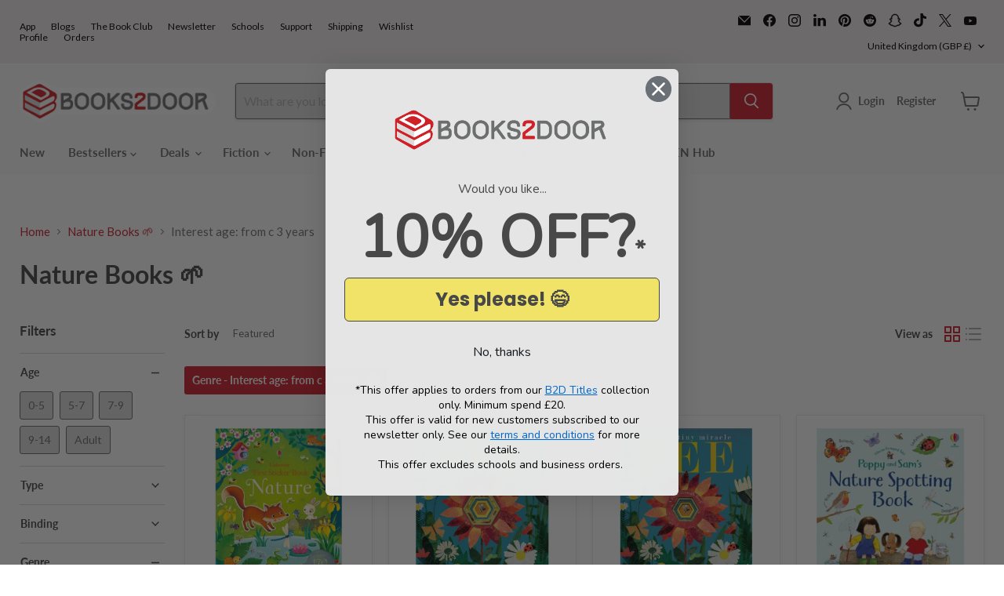

--- FILE ---
content_type: text/html; charset=utf-8
request_url: https://accounts.google.com/o/oauth2/postmessageRelay?parent=https%3A%2F%2Fwww.books2door.com&jsh=m%3B%2F_%2Fscs%2Fabc-static%2F_%2Fjs%2Fk%3Dgapi.lb.en.OE6tiwO4KJo.O%2Fd%3D1%2Frs%3DAHpOoo_Itz6IAL6GO-n8kgAepm47TBsg1Q%2Fm%3D__features__
body_size: 163
content:
<!DOCTYPE html><html><head><title></title><meta http-equiv="content-type" content="text/html; charset=utf-8"><meta http-equiv="X-UA-Compatible" content="IE=edge"><meta name="viewport" content="width=device-width, initial-scale=1, minimum-scale=1, maximum-scale=1, user-scalable=0"><script src='https://ssl.gstatic.com/accounts/o/2580342461-postmessagerelay.js' nonce="nSavKG5xGoTF5f1ZS6SKOQ"></script></head><body><script type="text/javascript" src="https://apis.google.com/js/rpc:shindig_random.js?onload=init" nonce="nSavKG5xGoTF5f1ZS6SKOQ"></script></body></html>

--- FILE ---
content_type: application/javascript; charset=utf-8
request_url: https://searchanise-ef84.kxcdn.com/preload_data.4r9j0E8h0X.js
body_size: 13066
content:
window.Searchanise.preloadedSuggestions=['box set','harry potter','rebecca yarros','shatter me','adult fiction','roald dahl','throne of glass','stephen king','fourth wing','percy jackson','dog man','colleen hoover','brandon sanderson','lord of the rings','star wars','tom gates','number blocks','ana huang','book set','dark romance','boys of tommen','red rising','enid blyton','mr men','robin hobb','cassandra clare','box sets','david walliams','manga box set','world book day','peppa pig','elsie silver','isadora moon','rick riordan','graphic novels','rainbow magic','lauren asher','haunting adeline','agatha christie','graphic novel','beast quest','hunger games','from blood and ash','oxford reading tree','book sets','rina kent','dork diaries','emily henry','sherlock holmes','warrior cats','famous five','board books','the hunger games','captain underpants','collection set','jane austen','sarah j maas','the witcher','little people big dreams','james patterson','holly black','winnie the pooh','how to train your dragon','bunny vs monkey','freida mcfadden','peter rabbit','wheel of time','lucy score','red queen','once upon a broken heart','baby books','júlia quinn','horrible histories','game of thrones','sticker books','penelope douglas','demon slayer','the cruel prince','one dark window','wings of fire','sticker book','off campus','early reader','alex rider','special edition','the inheritance games','shadow and bone','crescent city','never after','the naturals','ali hazelwood','kristin hannah','john gwynne','wimpy kid','sarah j mass','elle kennedy','twisted series','liz tomforde','iron flame','that’s not my','twisted tales','advent calendar','magnolia parks','mile high','maze runner','harry potter set','jujutsu kaisen','cat kid','doctor who','vampire diaries','terry pratchett','dr seuss','windy city','jacqueline wilson','colouring book','holly jackson','julia donaldson','book collection','cruel prince','sarah j','devils night','jennifer l armentrout','colouring books','harry po','little people','read with oxford','raven kennedy','sophie lark','a court','lights out','caraval series','secret seven','islamic books','little miss','romance books','legacy of gods','paw patrol','lottie brooks','tokyo ghoul','joe abercrombie','twisted love','tahereh mafi','you choose','lucinda riley','chloe walsh','football books','dragon ball','one piece box set','harriet muncaster','the deal','tessa bailey','lynn painter','leigh bardugo','holly webb','the housemaid','activity books','sara cate','board book','worst witch','lj ross','charles dickens','one piece','activity book','a court of thorns','onyx storm','becka mack','lisa jewell','dan brown','one of us is lying','murder most unladylike','chainsaw man','abby jimenez','george orwell','addicted to you','lee child','sound books','bad guys','better than the movies','carissa broadbent','pretty little liars','karin slaughter','chestnut springs','fighting fantasy','king of wrath','harry potter box set','divine rivals','pop up','pip and posy','young adult','penguin classics','fairy tales','early readers','vampire academy','a court of','blood and ash','little women','plated prisoner','beatrix potter','the story orchestra','jenny han','daughter of no worlds','lift the flap','king of sin','jade city','dance of thieves','alice oseman','god of malice','a little life','diary of a wimpy kid','lauren roberts','horrible science','it ends with us','harry potter illustrated','dick king smith','story orchestra','magic tree house','once upon','attack on titan','biff chip and kipper','bear grylls','that\'s not my','mick herron','stephanie garber','throne of glass box set','watch me','ultimate football heroes','kingdom of the wicked','babysitters club','richard osman','zodiac a','sound book','inheritance games','coleen hoover','laurie gilmore','anne of green gables','the summer i turned pretty','pierce brown','the book of azrael','collectors edition','ben miller','eric carle','miles kelly','national geographic','winnie and wilbur','never after series','stormlight archive','kids books','jaqueline wilson','book collections','bernard cornwell','malory towers','a touch of darkness','dirty bertie','the fine print','amelia fang','reading champion','bond books','winnie the witch','hey duggee','imagine me','harlan coben','hairy maclary','scarlett st clair','robin stevens','my hero academia','sarah j m','manga set','funny bones','kathy reichs','rachel bright','how to draw','the s','trials of apollo','windy city series','jack reacher','atomic habits','a court of thorns and roses','the lord of the rings','chris carter','brutal prince','this woven kingdom','free book','ann cleeves','oxford reading','jennifer lynn barnes','picture books','nosy crow','big nate','throne o','biff and chip','anna jacobs','magnus chase','the selection','zodiac ac','usborne beginners','percy the park keeper','erin hunter','katee robert','christina henry','elsie sil','bond 11 plus','reading champions','pamela butchart','the vampire diaries','when the moon hatched','girl in pieces','puzzle books','spy x family','ronald dahl','binding 13 set','poppy war','consider me','fantasy romance','comic books','daisy meadows','forth wing','toddler books','dav pilkey','l j ross','manga box','kings of sin','read write inc','darren shan','usborne collection','football heroes','devils night series','sunrise on the reaping','stephen fry','the prison healer','sprayed edges','lore olympus','childrens books','fantasy books','christina lauren','briar u','shirley hughes','emily mcintire','monica murphy','sarah adams','harry pott','flat stanley','seven sisters','the expanse','taylor jenkins reid','prison healer','alice in wonderland','biff chip','non fiction','throne of','audio books','adult books','dark tower','draw with rob','the maze runner','the ritual','anne rice','boys of','twilight saga','addicted series','priddy books','little stranger','hunting adeline','dogman books','tin tin','fredrik backman','stephanie archer','pop up books','box set manga','learn to read','read it yourself','nancy drew','peter james','faraway tree','meg and mog','islamic books for kids','robert galbraith','ken follett','playing for keeps','unicorn academy','say you swear','geronimo stilton','caraval box set','the poppy war','manga boxset','sarah j ma','death note','assassins creed','look inside','true crime','jamie smart','six of crows','leigh rivers','solo leveling','baby book','the serpent and the wings','dork diaries set','tom fletcher','disney twisted tales','emily rath','books collection','wild love','an ember in the ashes','usborne set','school for good and evil','keeper of the lost cities','harry potter collection','samantha shannon','kerri maniscalco','throne of gl','anthony horowitz','david williams','books set','michael connelly','sticker dolly','chronicles of narnia','rachel gillig','kate stewart','michael rosen','nursery rhymes','sticker dolly dressing','acotar series','riley sager','stranger things','archers voice','tate james','adam kay','barry loser','planet omar','a court of th','gods and monsters','joke book','peep inside','rebecca ross','leather bound','cook books','v e schwab','philip pullman','usborne sticker','mortal instruments','topsy and tim','dilly court','martina cole','sophie kinsella','the bridge kingdom','roald dahl collection','it starts with us','wilbur smith','jules verne','book series','true blood','kill joy','sally rooney','easy classics','steve cavanagh','harry p','a c','judy blume','manga box sets','throne of g','ultimate football','blue lock','zodiac aca','boys o','rabbit and bear','wizard of oz','percy ja','the dark tower','mr gum','meghan quinn','mallory towers','lyla sage','city of gods and monsters','jessa hastings','jay kristoff','book of azrael','penelope dou','anna todd','alison weir','conn iggulden','elsie s','once u','my little pony','the b','king of','warrior cats series 3','disney princess','naughtiest unicorn','shadow hunters','a court o','lemony snicket','the w','oliver jeffers','dirty air','david baddiel','maggie sparks','lone wolf','billy and the mini monsters','ugly love','storey treehouse','one punch man','the secret history','david baldacci','a cou','secret kingdom','growing up','horrid henry','skulduggery pleasant','sea quest','lockwood and co','butcher and blackbird','historical fiction','little tiger','tree house','wild robot','spy family','dragon ball z','haunting a','the school for good and evil','dungeons and dragons','free books','human body','katherine rundell','jilly cooper','the folk of the air','laura thalassa','my first','complete collection','greek mythology','usborne sound books','love and other words','elle ke','oi frog','rivers of london','jill tomlinson','mary e pearson','science fiction','dragon masters','a court of thorn','football superstars','victoria aveyard','usborne books','peppa pig collection','world war 2','if he had been with me','ian rankin','dk eyewitness','zoes rescue zoo','sarah j maa','jolly phonics','things we never got over','off campus series','the way i used to be','simon scarrow','elle kenn','fantastic beasts','ice breaker','believe me','shatter m','suzanne collins','usborne sound','trial of the sun queen','number block','a thousand boy kisses','good girls guide to murder','the last kingdom','pride and prejudice','robert jordan','the gruffalo','jurassic park','pete the cat','bridgerton books','truly devious','anna huang','dairy of a wimpy kid','geek girl','first readers','does it hurt','judy moody','the p','a series of unfortunate events','ali hazel','christmas book','a song of ice and fire','animal ark','paddington bear','kane chronicles','boys of to','dear zoo','jane eyre','throne of gla','jeremy strong','city of brass','house of night','marissa meyer','the secret','dk books','tom palmer','usbourne books','horrible history','penelope d','ana hu','naruto box set','stalking jack the ripper','book tok','ana hua','the na','powerless lauren','nancy birtwhistle','h d carlton','fantasy box set','patricia cornwell','animal books','king of scars','daughter of the pirate king','jill murphy','penn cole','joke books','the serpent and the wings of night','dean koontz','a curse for true love','alex aster','heart stopper','robert greene','five nights at freddys','the sweetest','adult box sets','john grisham','one piece box','tracy wolff','gold rush ranch','alpha blocks','animal farm','sylvia day','noisy books','sarah maas','destroy me','marie lu','nicholas sparks','rainbow fairy','the wild robot','louise penny','jennifer l','tj klune','mental health','bob books','discovery of witches','if we were villains','sabaa tahir','adult romance','john marrs','colour monster','the dinosaur that pooped','usborne phonics','james bond','birthday girl','ana huan','the silent patient','school of good and evil','julia donaldson collection','ben aaronovitch','cook book','terry brooks','dr who','project x','rainbow fairies','ve schwab','phonics books','classic collection','brandon san','first words','sam wu','point horror','the song of achilles','diary of a wimpy','kiss of deception','land of stories','the mortal instruments','emily mc','shatter me series','horse books','adult fantasy','haunting ad','five survive','alex cross','kids book sets','percy jack','jojo moyes','book bundle','the wheel of time','julia don','poppy and sam','malorie blackman','the predator','a co','the babysitters club','damaged books','fyodor dostoevsky','howls moving castle','the art of war','star trek','once upon a broken','the plated prisoner','diana gabaldon','peter pan','dragon age','dungeon crawler','a christmas carol','liz tom','once upo','j r ward','flash cards','virginia andrews','cgp books','the will of the many','boys of t','christmas books','a discovery of witches','crimson moth','wigglesbottom primary','folk of the air','house of earth and blood','robin ho','stephanie gar','julia donal','we hunt the flame','the seven year slip','emma carroll','catherine cowles','powerless series','the mindfuck series','king of pride','isaac asimov','we were liars','roald da','junji ito','peter may','puzzle book','tom percival','mistborn trilogy','the atlas six','scarlet and ivy','wheres wally','magnolia park','fourth w','jane austin','the natural','richard scarry','brambly hedge','skullduggery pleasant','george martin','colleen hoo','a court of thor','ten minutes to bed','thomas the tank engine','thats not my','heated rivalry','zodiac series','james islington','mina lima','dotty detective','marcus rashford','magic treehouse','a court of tho','raymond e feist','the raven cycle','where’s wally','t kingfisher','what the ladybird heard','philippa gregory','the serpent','clothbound classics','the way of kings','chris colfer','julia dona','rose hill','all souls','virginia woolf','adrian tchaikovsky','throne of glass series','my hero','rick rio','search and find','broken bonds','the land of stories','the seven husbands of evelyn hugo','his dark materials','wuthering heights','usborne sticker books','scott pilgrim','naomi novik','den of vipers','sara j maas','normal people','emily wilde','stick man','court of thorns and roses','tess gerritsen','michelle paver','how to train','starting school','david eddings','dinosaur books','jo nesbo','kathleen glasgow','mirabelle books set','hannah grace','alice feeney','horrible geography','fonda lee','shatter me box set','elle k','garth nix','ana h','kids box sets','omar suleiman','what if','harry potter hardback','claire douglas','harry potter minalima','steven king','twisted hate','devney perry','percy jac','chloe wa','murder mystery','val mcdermid','harry potter book set','haunting ade','romance box set','agatha raisin','kristen hannah','learning to read','warrior cats series 5','warrior cat','penelope do','dark olympus','sarah j mas','brandon sa','oxford tree','michael morpurgo','chloe wal','god of fury','vinland saga','harry potter box','sue graves','king of greed','biff chip kipper','the h','the secret garden','dragon realm','the darkest minds','slow horses','once upon a broken heart series','the in','the love hypothesis','fifty shades','rebecca ya','middle school','twisted games','free book collection','the boy who grew dragons','gild series','maisy mouse','the originals','taylor swift','spy dog','the nat','chestnut spring','see inside','greek myths','girls books','the priory of the orange tree','hungry caterpillar','cressida cowell','spot the dog','jd kirk','kids box set','last kids on earth','the stolen heir','bridge kingdom','art of war','the last hours','the kiss of deception','miss marple','the made series','self help','cathy glass','dr suess','a good girl','10 minutes to bed','as good as dead','land of roar','dave pigeon','tom gate','children’s books','diary of','the plated prisoner series','ken liu','collen hoover','j r r tolkien','books collection set','jk rowling','acorn wood','infernal devices','room on the broom','god of','laini taylor','dragon ball super','jennifer armentrout','crime fiction','once up','john g','wind in the willows','oxford reading tree level 1','serpent and dove','to kill a kingdom','jodi picoult','fourth win','world book day 2025','virgin river','penguin classic','michael grant','spanish books','freida m','before the coffee gets cold','the inher','caught up','maggie stiefvater','the bone season','my first reading library','noughts and crosses','hades x persephone','the n','elle ken','rina ken','usborne reading','crave series','the crimson moth','bleach box set','amber v nicole','murderous maths','berserk deluxe','the nightingale','national trust','red r','heroes of olympus','world war','the alchemist','who let the gods out','ladybird books','judith kerr','christmas stories','red ri','king of sins','chris ryan','david walliam','hotel flamingo','touch of darkness','david wall','percy j','sue hendra','face off','julia donaldson set','harry potter slytherin','diary o','baby sitters club','puffin classics','robin hood','hannah gold','touch and feel','daisy and the trouble with','lunar chronicles','blood and steel','bunny vs','edward marston','disney books','diary of wimpy kid','pucking around','times tables','comic book','wishing chair','cookery books','mark lawrence','rangers apprentice','lucinda riley 7 sisters','the l','a good girls','usborne look inside','jolly postman','the r','learning resources','the striker','danielle lori','the walking dead','the sinner','clive cussler','usborne lift the flap','elle kenned','magic faraway tree','twisted lies','a court of t','the se','danny dingle','king of envy','one dark','tom gates series 1','the hobbit','ember in the ashes','her soul to take','ross welford','the seven sisters','christmas collection','cat in the hat','mary poppins','behaviour matters','willow winters','throne of glas','julia d','the raven boys','the remnant chronicles','maz evans','the sandman','kids collection','how to','mortal engines','national geographic kids','sun eater','the hunger','karen mcmanus','start reading','my fault','air fryer','jenny colgan','horror books','madeline miller','young bond','beast quest series 1','job lot','five nights','fairy tale','the boy at the back of the class','the natu','princess diaries','elle kenne','box set adult','the bone witch','roald dah','mini books','l j shen','dinosaur roar','james herriot','sherlock bones','crowns of nyaxia','cathy cassidy','dark roman','the f','hardback books','box set romance','dreamland billionaires','accelerated reader','romance series','brynne weaver','the fourth wing','the never king','paige toon','mr penguin','lord o','rich dad poor dad','once upon a','j k rowling','dark verse','mark billingham','deep end','toy story','emily m','elsie silv','100 things to know','jodi taylor','elsie si','the house','douglas adams','lady of darkness','defy the night','guess how much i love you','tokyo ghoul re','a good girls guide to murder','made series','special editions','the chronicles of narnia','paisley hope','kes gray','empire of silence','choose your own adventure','beast quest series 11','zoe’s rescue zoo','fairy tail','book points','cs lewis','h g wells','dark rom','chris ferrie','usborne history','dragon master','timmy failure','usborne science','city of bones','beach read','thomas the tank','the d','magic animal friends','dci ryan','pop up book','throne of glass set','sprayed edge','the very hungry caterpillar','thursday murder club','from blood','john green','jeffrey archer','reading library','hitchhikers guide to the galaxy','ken follet','press start','pages and co','bedtime stories','percy jackson set','shatter me novellas','colleen h','red ris','book box set','edgar allan poe','elena ferrante','dream harbor','the cruel','ten little','song of achilles','sweet cherry','the book thief','enid bl','james herbert','the ballad of never after','mr men collection','lancaster prep','mariana zapata','football school','the m','assistant to the villain','julia do','christmas carol','sailor moon','v.e schwab','roald d','david wa','black beauty','a darker shade of magic','book box','c s lewis','jrr tolkien','rainbow grey','andy weir','boys of tomm','spider man','after series','john gw','andy griffiths','book of az','if love','the right move','divine rival','morganville vampires','jill mansell','happy place','11 plus books','brandon sander','rosie goodwin','richelle mead','charlottes web','flap books','cassandra cla','reading books','fearless lauren','learning books','booktok books','court of thorns','charlaine harris','elizabeth lim','wolf brother','twisted tale','becky chambers','guiness book of records','enid b','my first library','brandon sanders','bear hunt','bunny v monkey','stitch head','fine print','the wi','narwhal and jelly','done and dusted','the natura','oliver twist','life is strange','anne frank','tales from acorn wood','the natur','lj ross dci ryan','world book day books','binding 13 series','thomas and friends','keri lake','twin crowns','the a','where\'s wally','jennifer lynn','rick r','treasure cove','princess in black','lonely planet','adventures on trains','gossip girl','lord of the','unravel me','winnie the poo','shifty mcgifty','the psychology of money','j d kirk','stephen kin','the ever king','flip flap','king of sloth','john gwy','football rising stars','agatha oddly','james pa','boys of tommen series','barrington stoke','books for boys','limited edition','ladybird readers','the house at the edge of magic','dc comics','jojo\'s bizarre adventure','islamic book','book day','cat kid comic club','ben and holly','first law','toto the ninja cat','axel scheffler','dune box set','psychology of money','julia donald','if only i had told her','leave me behind','fullmetal alchemist','robert harris','carley fortune','fourth wi','cassandra c','on wings of blood','lesley pearse','warrior cats series 2','my weird school','books for girls','the secret seven','kate mosse','christopher paolini','hunger ga','good girl','magic tree','spark of the','scarlett st','world book','percy jackso','first reader','hush hush','nora roberts','addicted to you series','the infernal devices','the naughtiest unicorn','dinosaur cove','baby university','king arthur','jamie oliver','ya books','48 laws of power','asterix box set','diary of a','dog ma','the summer','guinness book of records','musical books','serena valentino','brutal birthright','red rising series','childrens book collections','guinea pig','karin slaughter books','fear street','slough house','phillip pullman','audio book','lord of the flies','the inheritance','history of middle earth','deborah harkness','shadow of the fox','olivie blake','good girl bad blood','the stormlight archive','pokemon adventures','katie kirby','looshkin books','dk find out','an inspector calls','in the night garden','clive barker','martha wells','rachel reid','leia stone','book bundles','tom clancy','derek landy','resident evil','the faraway tree','magnolia pa','the book','this woven','percy jacks','fire and blood','play along','yona of the dawn','dance of','tokyo ghoul box set','lisa jewel','good omens','dinosaur club','charlie higson','let’s pretend','freida mc','rhythm of war','manchester united','collins easy learning','bungo stray dogs','wimpy kids','diary of a whimpy kid','divergent series','sophie anderson','out on a limb','daughter of smoke and bone','the zodiac','elena armas','beast quest series 2','war horse','mr majeika','box set kids','ignite me','wonky donkey','treasure island','grace reilly','r l stine','pippi longstocking','the maddest','bunny monkey','charlie bone','lonesome dove','j bree','ashley poston','dot to dot','hunter x hunter','h.d carlton','bob mortimer','the bolds','chelsea court','rewind it back','bond 11 assessment papers','famous five collection','the night circus','lord of','karen m mcmanus','book mark','george rr martin','dark romance books','project hail mary','john le carre','vampire aca','lauren as','series of unfortunate events','jim butcher','picture book set','jeff kinney','stephanie meyer','let them','the colour monster','the last bear','interactive books','cassandra cl','rick rior','childrens classics','first little readers','red queen series','mary berry','science books','save me','the inheritance games series','fifty shades of grey','disney villains','terry pratchet','charlie and lola','twilight box set','hilary mantel','rebecca y','books for 6 year olds','joe aber','never lie','jaqueline wilson books','puzzle quest','nothing like the movies','captive prince','enid bly','patrick rothfuss','king of battle and blood','disney twisted','jeremy clarkson','sam taplin','dork diary','quentin blake','the folk of air','how does it feel','mark twain','childrens collections','never touch','david w','ladybird tales','robert muchamore','the inheritance game','assassin\'s creed','adult box set','fantasy series','hey jack','harper l woods','devil’s night','first reading','warrior cats series 1','short stories','hunting ad','jennifer hartmann','the fifth season','dark roma','worst week ever','light lark','empire of the vampire','crooked kingdom','the book of az','ninth house','laura nowlin','dark r','hunting a','rising stars','middle earth','curious george','harry potte','the pr','wild eyes','the poppy','windy c','pinch of nom','a curse so dark and lonely','ann liang','ali haze','diana wynne jones','fairy books','lockwood & co','the e','farseer trilogy','katie morag','tricia levenseller','liz t','rachel caine','secret garden','13 storey treehouse','the shadow of the gods','r f kuang','postman pat','advent calendars','children of time','apothecary diaries','big dreams','shain rose','divine ri','look and find','ali haz','dog m','jennifer killick','helen peters','penguin clothbound','kid normal','my dark romeo','magic painting','the ma','royal elite','a court of mist and fury','would you rather','off camp','to kill a mockingbird','alice in borderland','traditional tales','robin h','lucy sc','mercedes ron','franz kafka','oscar wilde','jr ward','lauren kate','brigid kemmerer','hd carlton','the empyrean','the red queen','the mountain is you','the shepherd king','adult fiction box set','new adult','the great gatsby','danielle l jensen','ian fleming','the inh','number blo','the sun and the star','frank herbert','two twisted crowns','paulo coelho','minecraft books','tractor ted','the g','the owl who was afraid of the dark','crime and punishment','adrian mole','david walli','throne of the fallen','manga sets','picture book','lauren a','anne fine','blood of hercules','jane a','midnight sun','veronica roth','owl babies','spark of the everflame','just for the summer','clever kids','god of war','off to the races','the wrong bride','jojos bizarre adventure','blake crouch','mickey mouse','all for the game','fact books','a cour','lucy foley','spy school','kennedy ryan','colour blocks','red white and royal blue','womens murder club','tillie cole','wings of fire graphic novels','the summer i turned pretty series','lift the flap books','the sword of','diary of a wimp','donna tartt','the promised neverland','mo willems','little people big dream','they both die at the end','rick and morty','off cam','read with oxford stage 6','stephen ki','investigators series children books','bone witch','emily mcintyre','dinosaur that pooped','books for 5 year olds','alex t smith','picking daisies on','a good girls guide','m c beaton','little badman','oxford read','final offer','questions and answers','oxford reading tree level 6','convertible book','naughtiest girl','boys guide to growing up','one day','once upon a b','black dagger brotherhood','early reader set','fantasy box sets','james dashner','the cruel prince series','the kane chronicles','children\'s books','northern lights','john flanagan','wild side','james clavell','the last kids on earth','folk of air','sunshine stables','kingdom of ash','hunting ade','to all the boys','brown bear','word search','atlas six','empyrean series','trudi canavan','sci fi','king o','windy ci','lucy s','hamish macbeth','morris gleitzman','lynley dodd','children books','murder most','clearance sale','the i','lynette noni','greek myth','holly bla','football academy','coloring books','elif shafak','adult colouring','philip reeve','six crimson cranes','james p','kids graphic novels','the wishing chair','weird but true','chloe wals','i survived','sword of','behind the net','kids collections','the last letter','stone age','one p','picture book collection','court of','red q','agatha ch','kids book','from blood and ash series','gideon the ninth','book lovers','wizards of once','dark ro','outlander series','beast quest series','vampire a','fireman sam','peter and jane','ella maise','worlds worst','dogman series','the magic faraway tree','boys books','wolf hall','girls guide to growing up','the school of good and evil','hunger gam','vampire d','avatar the last airbender','vince flynn','unicorn magic','jamie johnson','kids book set','rina ke','six of crow','graphic no','fourth wing series','scott lynch','rebecca yarr','things we left behind','booker prize','hard cover','the su','t l swan','harry potter books','metal slinger','little library','one of us is back','st clares','jeffery deaver','god o','meagan brandy','paper princess','terry pra','a touch of chaos','the silmarillion','diary of a w','six tudor queens','stephenie meyer','good girls','spicy books','horrid henry early reader','assassination classroom','raven cycle','gangsta granny','zoe rescue zoo','ivy and bean','numberblocks annual','julia donaldson songbirds','a murder most unladylike','katherine woodfine','solar system','michelle harrison','off ca','harry potter ravenclaw','kill switch','gold rush','stick dog','cooking books','flower fairies','daughter of no world','impossible creatures','dance of th','lucy sco','adalyn grace','beginner reader','the lion the witch and the wardrobe','artemis fowl','shark in the park','taylor jenkins','lord of the ri','these violent delights','albert camus','michael mor','no longer human','magnolia p','john gwynn','the t','diary of a wimpy kid set','peanut jones','bond book','chris haughton','progress with oxford','hunger game','mystery box','happy families','shogun james clavell','the summer i turned','the vam','stephanie g','boxed set','book of a','deluxe edition','jennifer saint','boys growing up','margaret atwood','usborne peep inside','thomas harris','kate atkinson','adult colouring books','manchester city','sensory books','patrick ness','the invisible life of addie larue','little tiger press','roald dahl box set','thriller books','the popp','dorling kindersley','the land of roar','oliver moon','christmas colouring books','peter rabbit collection','roman mysteries','lauren ash','classic books','anton du beke','the duke and i','the sweetest obsession','heavenly bodies','terry p','cornelia funke','hugh howey','angela marsons','usborne reading collection','the wit','moby dick','creative writing books','the worst witch','the pri','joe wicks','if love series','abi elphinstone','pumpkin spice','dk findout','agatha c','the book of a','adventure time','mummy fairy and me','box set fantasy','disney cars','harry pot','the witch collector','the night before christmas','karen rose','hard back','the mysterious benedict society','music books','the hun','monty jay','usborne activity','vampire dia','sierra simone','l j smith','a touch of','emily hen','agatha chr','vampire ac','julie kagawa','anne of green','hunger g','vampire di','brandon sand','dragon girls','owl diaries','diary of the wimpy kid','m g leonard','world book day 2023','powerless trilogy','daughter of','play with me','the boy','babysitter club','king of w','nick butterworth','arsene lupin','harry potter boxset','richard castle','stolen heir','terry prat','full metal alchemist','matt haig','books for','mr me','fire engine','good girls guide','usborne sound book','childrens book sets','crime box sets','michael crichton','history books','rebel girls','dark rise','the four horsemen','the empyrean series','jane aus','slam dunk','kiera cass','young samurai','zoe\'s rescue zoo','paula harrison','children collection','nisha j tuli','e l james','the last','colleen hoov','black butler','red eye','escape room','little princess','percy jackson box set','fredrick backman','bible stories','adam blade','ruthless vows','rachel lynch','hopeless heroes','maureen johnson','roal dahl','cormac mccarthy','big cat','liz to','caroline kepnes','naruto box','that’s not my books','dolly alderton','legacy o','taming 7 chloe walsh','the inheri','shadow hunter','key stage 2','holly bourne','jennifer l armen','usbourne sticker','romance set','funny story','thomas taylor','schofield and sims','one pie','vampire knight','usborne box set','house of flame and shadow','one dark win','jennifer l ar','war and peace','young readers','the vampire','one pi','sophie mckenzie','last kingdom','gone series','ancient myths','the wizard of oz','walking dead','hardy boys','restore me','the cat in the hat','bunny v','ladybird read it yourself','baby aliens','defy me','bridget jones','george r r martin','this wo','ali ha','the wicked king','heaven official\'s blessing','the picture of dorian gray','j d robb','colleen hover','oxford reading tree set','s.t abby','jasmine mas','mark greaney','the dark','legacy of god','the cruel p','when in rome','brent weeks','the twits','rob biddulph','house of','me before you','four horsemen','the name of the wind','three body problem','i can read','cloth bound','freida mcfa','books for 2 year olds','inheritance cycle','flowers in the attic','hg wells','toni morrison','daisy and the trouble','claude books','one piece box set 1','chapter books','key stage 1','danny dingles','once upon a br','bizzy bear','knockemout series','dresden files','dork d','when the moon','haunting adel','lets pretend','darkest minds','neon gods','the jolly postman','daughter of no','broken earth','john steinbeck','jennifer l a','rebecca yarro','lily gold','roald dahl set','strange the dreamer','tamora pierce','way of kings','oxford owl','kate ellis','terry pr','varjak paw','the midnight library','julia donaldso','brandon sanderso','read with oxford stage 5','temperance brennan','one piece omnibus','the witch','the boys','the knight and the moth','little prince','box se','ninja kid','reading ladder','collector\'s edition','house of devils','hannah bonam young','tik tok','l.j shen','the summer i','animal stories','hands are not for hitting','every summer after','matt oldfield','classics collection','think and grow rich','yours truly','stephanie garb','the art of','summer i turned pretty','from bloo','savage lands','hide and seek','oxford phonics','stephen hawking','mr m','diary of a wi','beautiful creatures','king of sin series','raven boys','book of','emily mcin','the cr','finger puppet books','shatter ne','fantastic mr fox','slinky malinki','lj ross dci ryan set','asterix omnibus','harry potter house edition','georgette heyer','alex bell','thats not my books','pittacus lore','the ho','red risi','the spanish love deception','the raven','greek gods','my first book','i wonder why','david wallia','katherine arden','agatha chris','dragon ball box set','horus heresy','unfinished tales','promised in fire','enid blyt','harry potter series','joseph delaney','peter ra','peppa pi','carol vorderman','game of','tom ga','agatha chri','call the midwife','the trials of apollo','crazy rich asians','a fate inked in blood','dread wood','demon headmaster','dilly court books','a good gir','heartless hunter','sherlock homes','amazing machines','goodnight punpun','jim kay','the c','magnolia par','my hero academia box set','sophie la','pages & co','captain under','ally carter','shadow of the gods','the mind','peace at last','dork dia','white nights','lord of the ring','twilight set'];